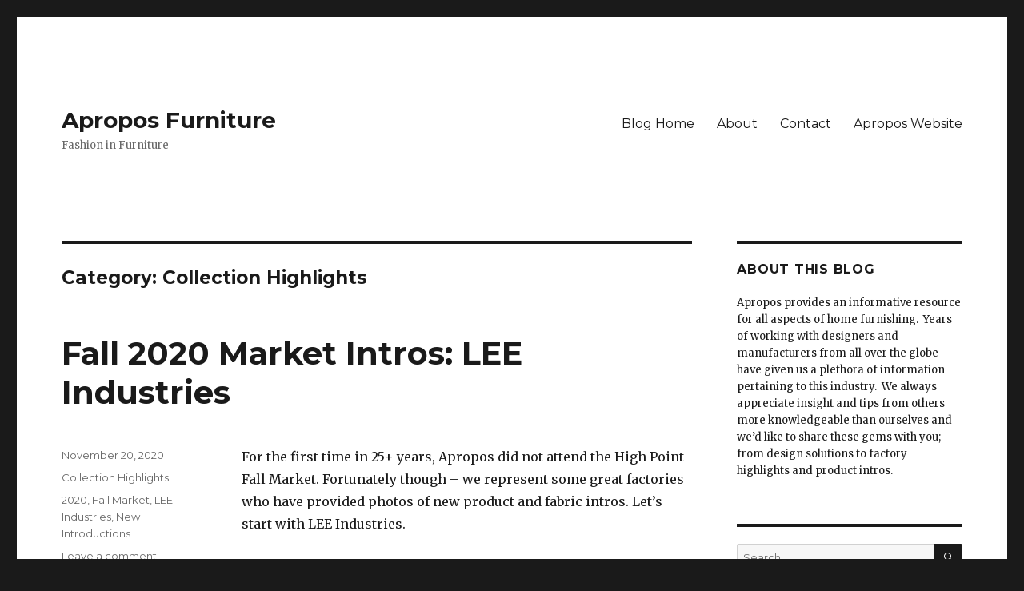

--- FILE ---
content_type: text/html; charset=UTF-8
request_url: https://www.apropos-furniture.com/blog/category/collection-highlights/
body_size: 45126
content:
<!DOCTYPE html>
<html lang="en-US" class="no-js">
<head>
	<meta charset="UTF-8">
	<meta name="viewport" content="width=device-width, initial-scale=1">
	<link rel="profile" href="https://gmpg.org/xfn/11">
		<script>(function(html){html.className = html.className.replace(/\bno-js\b/,'js')})(document.documentElement);</script>
<title>Collection Highlights &#8211; Apropos Furniture</title>
<meta name='robots' content='max-image-preview:large' />
<link rel='dns-prefetch' href='//fonts.googleapis.com' />
<link rel='dns-prefetch' href='//s.w.org' />
<link href='https://fonts.gstatic.com' crossorigin rel='preconnect' />
<link rel="alternate" type="application/rss+xml" title="Apropos Furniture &raquo; Feed" href="https://www.apropos-furniture.com/blog/feed/" />
<link rel="alternate" type="application/rss+xml" title="Apropos Furniture &raquo; Comments Feed" href="https://www.apropos-furniture.com/blog/comments/feed/" />
<link rel="alternate" type="application/rss+xml" title="Apropos Furniture &raquo; Collection Highlights Category Feed" href="https://www.apropos-furniture.com/blog/category/collection-highlights/feed/" />
<script>
window._wpemojiSettings = {"baseUrl":"https:\/\/s.w.org\/images\/core\/emoji\/13.1.0\/72x72\/","ext":".png","svgUrl":"https:\/\/s.w.org\/images\/core\/emoji\/13.1.0\/svg\/","svgExt":".svg","source":{"concatemoji":"https:\/\/www.apropos-furniture.com\/blog\/wp-includes\/js\/wp-emoji-release.min.js?ver=5.9.12"}};
/*! This file is auto-generated */
!function(e,a,t){var n,r,o,i=a.createElement("canvas"),p=i.getContext&&i.getContext("2d");function s(e,t){var a=String.fromCharCode;p.clearRect(0,0,i.width,i.height),p.fillText(a.apply(this,e),0,0);e=i.toDataURL();return p.clearRect(0,0,i.width,i.height),p.fillText(a.apply(this,t),0,0),e===i.toDataURL()}function c(e){var t=a.createElement("script");t.src=e,t.defer=t.type="text/javascript",a.getElementsByTagName("head")[0].appendChild(t)}for(o=Array("flag","emoji"),t.supports={everything:!0,everythingExceptFlag:!0},r=0;r<o.length;r++)t.supports[o[r]]=function(e){if(!p||!p.fillText)return!1;switch(p.textBaseline="top",p.font="600 32px Arial",e){case"flag":return s([127987,65039,8205,9895,65039],[127987,65039,8203,9895,65039])?!1:!s([55356,56826,55356,56819],[55356,56826,8203,55356,56819])&&!s([55356,57332,56128,56423,56128,56418,56128,56421,56128,56430,56128,56423,56128,56447],[55356,57332,8203,56128,56423,8203,56128,56418,8203,56128,56421,8203,56128,56430,8203,56128,56423,8203,56128,56447]);case"emoji":return!s([10084,65039,8205,55357,56613],[10084,65039,8203,55357,56613])}return!1}(o[r]),t.supports.everything=t.supports.everything&&t.supports[o[r]],"flag"!==o[r]&&(t.supports.everythingExceptFlag=t.supports.everythingExceptFlag&&t.supports[o[r]]);t.supports.everythingExceptFlag=t.supports.everythingExceptFlag&&!t.supports.flag,t.DOMReady=!1,t.readyCallback=function(){t.DOMReady=!0},t.supports.everything||(n=function(){t.readyCallback()},a.addEventListener?(a.addEventListener("DOMContentLoaded",n,!1),e.addEventListener("load",n,!1)):(e.attachEvent("onload",n),a.attachEvent("onreadystatechange",function(){"complete"===a.readyState&&t.readyCallback()})),(n=t.source||{}).concatemoji?c(n.concatemoji):n.wpemoji&&n.twemoji&&(c(n.twemoji),c(n.wpemoji)))}(window,document,window._wpemojiSettings);
</script>
<style>
img.wp-smiley,
img.emoji {
	display: inline !important;
	border: none !important;
	box-shadow: none !important;
	height: 1em !important;
	width: 1em !important;
	margin: 0 0.07em !important;
	vertical-align: -0.1em !important;
	background: none !important;
	padding: 0 !important;
}
</style>
	<link rel='stylesheet' id='wp-block-library-css'  href='https://www.apropos-furniture.com/blog/wp-includes/css/dist/block-library/style.min.css?ver=5.9.12' media='all' />
<style id='wp-block-library-theme-inline-css'>
.wp-block-audio figcaption{color:#555;font-size:13px;text-align:center}.is-dark-theme .wp-block-audio figcaption{color:hsla(0,0%,100%,.65)}.wp-block-code>code{font-family:Menlo,Consolas,monaco,monospace;color:#1e1e1e;padding:.8em 1em;border:1px solid #ddd;border-radius:4px}.wp-block-embed figcaption{color:#555;font-size:13px;text-align:center}.is-dark-theme .wp-block-embed figcaption{color:hsla(0,0%,100%,.65)}.blocks-gallery-caption{color:#555;font-size:13px;text-align:center}.is-dark-theme .blocks-gallery-caption{color:hsla(0,0%,100%,.65)}.wp-block-image figcaption{color:#555;font-size:13px;text-align:center}.is-dark-theme .wp-block-image figcaption{color:hsla(0,0%,100%,.65)}.wp-block-pullquote{border-top:4px solid;border-bottom:4px solid;margin-bottom:1.75em;color:currentColor}.wp-block-pullquote__citation,.wp-block-pullquote cite,.wp-block-pullquote footer{color:currentColor;text-transform:uppercase;font-size:.8125em;font-style:normal}.wp-block-quote{border-left:.25em solid;margin:0 0 1.75em;padding-left:1em}.wp-block-quote cite,.wp-block-quote footer{color:currentColor;font-size:.8125em;position:relative;font-style:normal}.wp-block-quote.has-text-align-right{border-left:none;border-right:.25em solid;padding-left:0;padding-right:1em}.wp-block-quote.has-text-align-center{border:none;padding-left:0}.wp-block-quote.is-large,.wp-block-quote.is-style-large,.wp-block-quote.is-style-plain{border:none}.wp-block-search .wp-block-search__label{font-weight:700}.wp-block-group:where(.has-background){padding:1.25em 2.375em}.wp-block-separator{border:none;border-bottom:2px solid;margin-left:auto;margin-right:auto;opacity:.4}.wp-block-separator:not(.is-style-wide):not(.is-style-dots){width:100px}.wp-block-separator.has-background:not(.is-style-dots){border-bottom:none;height:1px}.wp-block-separator.has-background:not(.is-style-wide):not(.is-style-dots){height:2px}.wp-block-table thead{border-bottom:3px solid}.wp-block-table tfoot{border-top:3px solid}.wp-block-table td,.wp-block-table th{padding:.5em;border:1px solid;word-break:normal}.wp-block-table figcaption{color:#555;font-size:13px;text-align:center}.is-dark-theme .wp-block-table figcaption{color:hsla(0,0%,100%,.65)}.wp-block-video figcaption{color:#555;font-size:13px;text-align:center}.is-dark-theme .wp-block-video figcaption{color:hsla(0,0%,100%,.65)}.wp-block-template-part.has-background{padding:1.25em 2.375em;margin-top:0;margin-bottom:0}
</style>
<style id='global-styles-inline-css'>
body{--wp--preset--color--black: #000000;--wp--preset--color--cyan-bluish-gray: #abb8c3;--wp--preset--color--white: #fff;--wp--preset--color--pale-pink: #f78da7;--wp--preset--color--vivid-red: #cf2e2e;--wp--preset--color--luminous-vivid-orange: #ff6900;--wp--preset--color--luminous-vivid-amber: #fcb900;--wp--preset--color--light-green-cyan: #7bdcb5;--wp--preset--color--vivid-green-cyan: #00d084;--wp--preset--color--pale-cyan-blue: #8ed1fc;--wp--preset--color--vivid-cyan-blue: #0693e3;--wp--preset--color--vivid-purple: #9b51e0;--wp--preset--color--dark-gray: #1a1a1a;--wp--preset--color--medium-gray: #686868;--wp--preset--color--light-gray: #e5e5e5;--wp--preset--color--blue-gray: #4d545c;--wp--preset--color--bright-blue: #007acc;--wp--preset--color--light-blue: #9adffd;--wp--preset--color--dark-brown: #402b30;--wp--preset--color--medium-brown: #774e24;--wp--preset--color--dark-red: #640c1f;--wp--preset--color--bright-red: #ff675f;--wp--preset--color--yellow: #ffef8e;--wp--preset--gradient--vivid-cyan-blue-to-vivid-purple: linear-gradient(135deg,rgba(6,147,227,1) 0%,rgb(155,81,224) 100%);--wp--preset--gradient--light-green-cyan-to-vivid-green-cyan: linear-gradient(135deg,rgb(122,220,180) 0%,rgb(0,208,130) 100%);--wp--preset--gradient--luminous-vivid-amber-to-luminous-vivid-orange: linear-gradient(135deg,rgba(252,185,0,1) 0%,rgba(255,105,0,1) 100%);--wp--preset--gradient--luminous-vivid-orange-to-vivid-red: linear-gradient(135deg,rgba(255,105,0,1) 0%,rgb(207,46,46) 100%);--wp--preset--gradient--very-light-gray-to-cyan-bluish-gray: linear-gradient(135deg,rgb(238,238,238) 0%,rgb(169,184,195) 100%);--wp--preset--gradient--cool-to-warm-spectrum: linear-gradient(135deg,rgb(74,234,220) 0%,rgb(151,120,209) 20%,rgb(207,42,186) 40%,rgb(238,44,130) 60%,rgb(251,105,98) 80%,rgb(254,248,76) 100%);--wp--preset--gradient--blush-light-purple: linear-gradient(135deg,rgb(255,206,236) 0%,rgb(152,150,240) 100%);--wp--preset--gradient--blush-bordeaux: linear-gradient(135deg,rgb(254,205,165) 0%,rgb(254,45,45) 50%,rgb(107,0,62) 100%);--wp--preset--gradient--luminous-dusk: linear-gradient(135deg,rgb(255,203,112) 0%,rgb(199,81,192) 50%,rgb(65,88,208) 100%);--wp--preset--gradient--pale-ocean: linear-gradient(135deg,rgb(255,245,203) 0%,rgb(182,227,212) 50%,rgb(51,167,181) 100%);--wp--preset--gradient--electric-grass: linear-gradient(135deg,rgb(202,248,128) 0%,rgb(113,206,126) 100%);--wp--preset--gradient--midnight: linear-gradient(135deg,rgb(2,3,129) 0%,rgb(40,116,252) 100%);--wp--preset--duotone--dark-grayscale: url('#wp-duotone-dark-grayscale');--wp--preset--duotone--grayscale: url('#wp-duotone-grayscale');--wp--preset--duotone--purple-yellow: url('#wp-duotone-purple-yellow');--wp--preset--duotone--blue-red: url('#wp-duotone-blue-red');--wp--preset--duotone--midnight: url('#wp-duotone-midnight');--wp--preset--duotone--magenta-yellow: url('#wp-duotone-magenta-yellow');--wp--preset--duotone--purple-green: url('#wp-duotone-purple-green');--wp--preset--duotone--blue-orange: url('#wp-duotone-blue-orange');--wp--preset--font-size--small: 13px;--wp--preset--font-size--medium: 20px;--wp--preset--font-size--large: 36px;--wp--preset--font-size--x-large: 42px;}.has-black-color{color: var(--wp--preset--color--black) !important;}.has-cyan-bluish-gray-color{color: var(--wp--preset--color--cyan-bluish-gray) !important;}.has-white-color{color: var(--wp--preset--color--white) !important;}.has-pale-pink-color{color: var(--wp--preset--color--pale-pink) !important;}.has-vivid-red-color{color: var(--wp--preset--color--vivid-red) !important;}.has-luminous-vivid-orange-color{color: var(--wp--preset--color--luminous-vivid-orange) !important;}.has-luminous-vivid-amber-color{color: var(--wp--preset--color--luminous-vivid-amber) !important;}.has-light-green-cyan-color{color: var(--wp--preset--color--light-green-cyan) !important;}.has-vivid-green-cyan-color{color: var(--wp--preset--color--vivid-green-cyan) !important;}.has-pale-cyan-blue-color{color: var(--wp--preset--color--pale-cyan-blue) !important;}.has-vivid-cyan-blue-color{color: var(--wp--preset--color--vivid-cyan-blue) !important;}.has-vivid-purple-color{color: var(--wp--preset--color--vivid-purple) !important;}.has-black-background-color{background-color: var(--wp--preset--color--black) !important;}.has-cyan-bluish-gray-background-color{background-color: var(--wp--preset--color--cyan-bluish-gray) !important;}.has-white-background-color{background-color: var(--wp--preset--color--white) !important;}.has-pale-pink-background-color{background-color: var(--wp--preset--color--pale-pink) !important;}.has-vivid-red-background-color{background-color: var(--wp--preset--color--vivid-red) !important;}.has-luminous-vivid-orange-background-color{background-color: var(--wp--preset--color--luminous-vivid-orange) !important;}.has-luminous-vivid-amber-background-color{background-color: var(--wp--preset--color--luminous-vivid-amber) !important;}.has-light-green-cyan-background-color{background-color: var(--wp--preset--color--light-green-cyan) !important;}.has-vivid-green-cyan-background-color{background-color: var(--wp--preset--color--vivid-green-cyan) !important;}.has-pale-cyan-blue-background-color{background-color: var(--wp--preset--color--pale-cyan-blue) !important;}.has-vivid-cyan-blue-background-color{background-color: var(--wp--preset--color--vivid-cyan-blue) !important;}.has-vivid-purple-background-color{background-color: var(--wp--preset--color--vivid-purple) !important;}.has-black-border-color{border-color: var(--wp--preset--color--black) !important;}.has-cyan-bluish-gray-border-color{border-color: var(--wp--preset--color--cyan-bluish-gray) !important;}.has-white-border-color{border-color: var(--wp--preset--color--white) !important;}.has-pale-pink-border-color{border-color: var(--wp--preset--color--pale-pink) !important;}.has-vivid-red-border-color{border-color: var(--wp--preset--color--vivid-red) !important;}.has-luminous-vivid-orange-border-color{border-color: var(--wp--preset--color--luminous-vivid-orange) !important;}.has-luminous-vivid-amber-border-color{border-color: var(--wp--preset--color--luminous-vivid-amber) !important;}.has-light-green-cyan-border-color{border-color: var(--wp--preset--color--light-green-cyan) !important;}.has-vivid-green-cyan-border-color{border-color: var(--wp--preset--color--vivid-green-cyan) !important;}.has-pale-cyan-blue-border-color{border-color: var(--wp--preset--color--pale-cyan-blue) !important;}.has-vivid-cyan-blue-border-color{border-color: var(--wp--preset--color--vivid-cyan-blue) !important;}.has-vivid-purple-border-color{border-color: var(--wp--preset--color--vivid-purple) !important;}.has-vivid-cyan-blue-to-vivid-purple-gradient-background{background: var(--wp--preset--gradient--vivid-cyan-blue-to-vivid-purple) !important;}.has-light-green-cyan-to-vivid-green-cyan-gradient-background{background: var(--wp--preset--gradient--light-green-cyan-to-vivid-green-cyan) !important;}.has-luminous-vivid-amber-to-luminous-vivid-orange-gradient-background{background: var(--wp--preset--gradient--luminous-vivid-amber-to-luminous-vivid-orange) !important;}.has-luminous-vivid-orange-to-vivid-red-gradient-background{background: var(--wp--preset--gradient--luminous-vivid-orange-to-vivid-red) !important;}.has-very-light-gray-to-cyan-bluish-gray-gradient-background{background: var(--wp--preset--gradient--very-light-gray-to-cyan-bluish-gray) !important;}.has-cool-to-warm-spectrum-gradient-background{background: var(--wp--preset--gradient--cool-to-warm-spectrum) !important;}.has-blush-light-purple-gradient-background{background: var(--wp--preset--gradient--blush-light-purple) !important;}.has-blush-bordeaux-gradient-background{background: var(--wp--preset--gradient--blush-bordeaux) !important;}.has-luminous-dusk-gradient-background{background: var(--wp--preset--gradient--luminous-dusk) !important;}.has-pale-ocean-gradient-background{background: var(--wp--preset--gradient--pale-ocean) !important;}.has-electric-grass-gradient-background{background: var(--wp--preset--gradient--electric-grass) !important;}.has-midnight-gradient-background{background: var(--wp--preset--gradient--midnight) !important;}.has-small-font-size{font-size: var(--wp--preset--font-size--small) !important;}.has-medium-font-size{font-size: var(--wp--preset--font-size--medium) !important;}.has-large-font-size{font-size: var(--wp--preset--font-size--large) !important;}.has-x-large-font-size{font-size: var(--wp--preset--font-size--x-large) !important;}
</style>
<link rel='stylesheet' id='twentysixteen-fonts-css'  href='https://fonts.googleapis.com/css?family=Merriweather%3A400%2C700%2C900%2C400italic%2C700italic%2C900italic%7CMontserrat%3A400%2C700%7CInconsolata%3A400&#038;subset=latin%2Clatin-ext&#038;display=fallback' media='all' />
<link rel='stylesheet' id='genericons-css'  href='https://www.apropos-furniture.com/blog/wp-content/themes/twentysixteen/genericons/genericons.css?ver=20201208' media='all' />
<link rel='stylesheet' id='twentysixteen-style-css'  href='https://www.apropos-furniture.com/blog/wp-content/themes/twentysixteen/style.css?ver=20201208' media='all' />
<link rel='stylesheet' id='twentysixteen-block-style-css'  href='https://www.apropos-furniture.com/blog/wp-content/themes/twentysixteen/css/blocks.css?ver=20190102' media='all' />
<!--[if lt IE 10]>
<link rel='stylesheet' id='twentysixteen-ie-css'  href='https://www.apropos-furniture.com/blog/wp-content/themes/twentysixteen/css/ie.css?ver=20170530' media='all' />
<![endif]-->
<!--[if lt IE 9]>
<link rel='stylesheet' id='twentysixteen-ie8-css'  href='https://www.apropos-furniture.com/blog/wp-content/themes/twentysixteen/css/ie8.css?ver=20170530' media='all' />
<![endif]-->
<!--[if lt IE 8]>
<link rel='stylesheet' id='twentysixteen-ie7-css'  href='https://www.apropos-furniture.com/blog/wp-content/themes/twentysixteen/css/ie7.css?ver=20170530' media='all' />
<![endif]-->
<style id='akismet-widget-style-inline-css'>

			.a-stats {
				--akismet-color-mid-green: #357b49;
				--akismet-color-white: #fff;
				--akismet-color-light-grey: #f6f7f7;

				max-width: 350px;
				width: auto;
			}

			.a-stats * {
				all: unset;
				box-sizing: border-box;
			}

			.a-stats strong {
				font-weight: 600;
			}

			.a-stats a.a-stats__link,
			.a-stats a.a-stats__link:visited,
			.a-stats a.a-stats__link:active {
				background: var(--akismet-color-mid-green);
				border: none;
				box-shadow: none;
				border-radius: 8px;
				color: var(--akismet-color-white);
				cursor: pointer;
				display: block;
				font-family: -apple-system, BlinkMacSystemFont, 'Segoe UI', 'Roboto', 'Oxygen-Sans', 'Ubuntu', 'Cantarell', 'Helvetica Neue', sans-serif;
				font-weight: 500;
				padding: 12px;
				text-align: center;
				text-decoration: none;
				transition: all 0.2s ease;
			}

			/* Extra specificity to deal with TwentyTwentyOne focus style */
			.widget .a-stats a.a-stats__link:focus {
				background: var(--akismet-color-mid-green);
				color: var(--akismet-color-white);
				text-decoration: none;
			}

			.a-stats a.a-stats__link:hover {
				filter: brightness(110%);
				box-shadow: 0 4px 12px rgba(0, 0, 0, 0.06), 0 0 2px rgba(0, 0, 0, 0.16);
			}

			.a-stats .count {
				color: var(--akismet-color-white);
				display: block;
				font-size: 1.5em;
				line-height: 1.4;
				padding: 0 13px;
				white-space: nowrap;
			}
		
</style>
<!--[if lt IE 9]>
<script src='https://www.apropos-furniture.com/blog/wp-content/themes/twentysixteen/js/html5.js?ver=3.7.3' id='twentysixteen-html5-js'></script>
<![endif]-->
<script src='https://www.apropos-furniture.com/blog/wp-includes/js/jquery/jquery.min.js?ver=3.6.0' id='jquery-core-js'></script>
<script src='https://www.apropos-furniture.com/blog/wp-includes/js/jquery/jquery-migrate.min.js?ver=3.3.2' id='jquery-migrate-js'></script>
<link rel="https://api.w.org/" href="https://www.apropos-furniture.com/blog/wp-json/" /><link rel="alternate" type="application/json" href="https://www.apropos-furniture.com/blog/wp-json/wp/v2/categories/7" /><link rel="EditURI" type="application/rsd+xml" title="RSD" href="https://www.apropos-furniture.com/blog/xmlrpc.php?rsd" />
<link rel="wlwmanifest" type="application/wlwmanifest+xml" href="https://www.apropos-furniture.com/blog/wp-includes/wlwmanifest.xml" /> 
<meta name="generator" content="WordPress 5.9.12" />
<link rel="icon" href="https://www.apropos-furniture.com/blog/wp-content/uploads/2020/10/cropped-android-chrome-512x512-1-2-32x32.png" sizes="32x32" />
<link rel="icon" href="https://www.apropos-furniture.com/blog/wp-content/uploads/2020/10/cropped-android-chrome-512x512-1-2-192x192.png" sizes="192x192" />
<link rel="apple-touch-icon" href="https://www.apropos-furniture.com/blog/wp-content/uploads/2020/10/cropped-android-chrome-512x512-1-2-180x180.png" />
<meta name="msapplication-TileImage" content="https://www.apropos-furniture.com/blog/wp-content/uploads/2020/10/cropped-android-chrome-512x512-1-2-270x270.png" />
		<style id="wp-custom-css">
			body, button, input, select, textarea {
    font-family: "Darker Grotesque", 
}		</style>
		</head>

<body class="archive category category-collection-highlights category-7 wp-embed-responsive hfeed">
<svg xmlns="http://www.w3.org/2000/svg" viewBox="0 0 0 0" width="0" height="0" focusable="false" role="none" style="visibility: hidden; position: absolute; left: -9999px; overflow: hidden;" ><defs><filter id="wp-duotone-dark-grayscale"><feColorMatrix color-interpolation-filters="sRGB" type="matrix" values=" .299 .587 .114 0 0 .299 .587 .114 0 0 .299 .587 .114 0 0 .299 .587 .114 0 0 " /><feComponentTransfer color-interpolation-filters="sRGB" ><feFuncR type="table" tableValues="0 0.49803921568627" /><feFuncG type="table" tableValues="0 0.49803921568627" /><feFuncB type="table" tableValues="0 0.49803921568627" /><feFuncA type="table" tableValues="1 1" /></feComponentTransfer><feComposite in2="SourceGraphic" operator="in" /></filter></defs></svg><svg xmlns="http://www.w3.org/2000/svg" viewBox="0 0 0 0" width="0" height="0" focusable="false" role="none" style="visibility: hidden; position: absolute; left: -9999px; overflow: hidden;" ><defs><filter id="wp-duotone-grayscale"><feColorMatrix color-interpolation-filters="sRGB" type="matrix" values=" .299 .587 .114 0 0 .299 .587 .114 0 0 .299 .587 .114 0 0 .299 .587 .114 0 0 " /><feComponentTransfer color-interpolation-filters="sRGB" ><feFuncR type="table" tableValues="0 1" /><feFuncG type="table" tableValues="0 1" /><feFuncB type="table" tableValues="0 1" /><feFuncA type="table" tableValues="1 1" /></feComponentTransfer><feComposite in2="SourceGraphic" operator="in" /></filter></defs></svg><svg xmlns="http://www.w3.org/2000/svg" viewBox="0 0 0 0" width="0" height="0" focusable="false" role="none" style="visibility: hidden; position: absolute; left: -9999px; overflow: hidden;" ><defs><filter id="wp-duotone-purple-yellow"><feColorMatrix color-interpolation-filters="sRGB" type="matrix" values=" .299 .587 .114 0 0 .299 .587 .114 0 0 .299 .587 .114 0 0 .299 .587 .114 0 0 " /><feComponentTransfer color-interpolation-filters="sRGB" ><feFuncR type="table" tableValues="0.54901960784314 0.98823529411765" /><feFuncG type="table" tableValues="0 1" /><feFuncB type="table" tableValues="0.71764705882353 0.25490196078431" /><feFuncA type="table" tableValues="1 1" /></feComponentTransfer><feComposite in2="SourceGraphic" operator="in" /></filter></defs></svg><svg xmlns="http://www.w3.org/2000/svg" viewBox="0 0 0 0" width="0" height="0" focusable="false" role="none" style="visibility: hidden; position: absolute; left: -9999px; overflow: hidden;" ><defs><filter id="wp-duotone-blue-red"><feColorMatrix color-interpolation-filters="sRGB" type="matrix" values=" .299 .587 .114 0 0 .299 .587 .114 0 0 .299 .587 .114 0 0 .299 .587 .114 0 0 " /><feComponentTransfer color-interpolation-filters="sRGB" ><feFuncR type="table" tableValues="0 1" /><feFuncG type="table" tableValues="0 0.27843137254902" /><feFuncB type="table" tableValues="0.5921568627451 0.27843137254902" /><feFuncA type="table" tableValues="1 1" /></feComponentTransfer><feComposite in2="SourceGraphic" operator="in" /></filter></defs></svg><svg xmlns="http://www.w3.org/2000/svg" viewBox="0 0 0 0" width="0" height="0" focusable="false" role="none" style="visibility: hidden; position: absolute; left: -9999px; overflow: hidden;" ><defs><filter id="wp-duotone-midnight"><feColorMatrix color-interpolation-filters="sRGB" type="matrix" values=" .299 .587 .114 0 0 .299 .587 .114 0 0 .299 .587 .114 0 0 .299 .587 .114 0 0 " /><feComponentTransfer color-interpolation-filters="sRGB" ><feFuncR type="table" tableValues="0 0" /><feFuncG type="table" tableValues="0 0.64705882352941" /><feFuncB type="table" tableValues="0 1" /><feFuncA type="table" tableValues="1 1" /></feComponentTransfer><feComposite in2="SourceGraphic" operator="in" /></filter></defs></svg><svg xmlns="http://www.w3.org/2000/svg" viewBox="0 0 0 0" width="0" height="0" focusable="false" role="none" style="visibility: hidden; position: absolute; left: -9999px; overflow: hidden;" ><defs><filter id="wp-duotone-magenta-yellow"><feColorMatrix color-interpolation-filters="sRGB" type="matrix" values=" .299 .587 .114 0 0 .299 .587 .114 0 0 .299 .587 .114 0 0 .299 .587 .114 0 0 " /><feComponentTransfer color-interpolation-filters="sRGB" ><feFuncR type="table" tableValues="0.78039215686275 1" /><feFuncG type="table" tableValues="0 0.94901960784314" /><feFuncB type="table" tableValues="0.35294117647059 0.47058823529412" /><feFuncA type="table" tableValues="1 1" /></feComponentTransfer><feComposite in2="SourceGraphic" operator="in" /></filter></defs></svg><svg xmlns="http://www.w3.org/2000/svg" viewBox="0 0 0 0" width="0" height="0" focusable="false" role="none" style="visibility: hidden; position: absolute; left: -9999px; overflow: hidden;" ><defs><filter id="wp-duotone-purple-green"><feColorMatrix color-interpolation-filters="sRGB" type="matrix" values=" .299 .587 .114 0 0 .299 .587 .114 0 0 .299 .587 .114 0 0 .299 .587 .114 0 0 " /><feComponentTransfer color-interpolation-filters="sRGB" ><feFuncR type="table" tableValues="0.65098039215686 0.40392156862745" /><feFuncG type="table" tableValues="0 1" /><feFuncB type="table" tableValues="0.44705882352941 0.4" /><feFuncA type="table" tableValues="1 1" /></feComponentTransfer><feComposite in2="SourceGraphic" operator="in" /></filter></defs></svg><svg xmlns="http://www.w3.org/2000/svg" viewBox="0 0 0 0" width="0" height="0" focusable="false" role="none" style="visibility: hidden; position: absolute; left: -9999px; overflow: hidden;" ><defs><filter id="wp-duotone-blue-orange"><feColorMatrix color-interpolation-filters="sRGB" type="matrix" values=" .299 .587 .114 0 0 .299 .587 .114 0 0 .299 .587 .114 0 0 .299 .587 .114 0 0 " /><feComponentTransfer color-interpolation-filters="sRGB" ><feFuncR type="table" tableValues="0.098039215686275 1" /><feFuncG type="table" tableValues="0 0.66274509803922" /><feFuncB type="table" tableValues="0.84705882352941 0.41960784313725" /><feFuncA type="table" tableValues="1 1" /></feComponentTransfer><feComposite in2="SourceGraphic" operator="in" /></filter></defs></svg><div id="page" class="site">
	<div class="site-inner">
		<a class="skip-link screen-reader-text" href="#content">Skip to content</a>

		<header id="masthead" class="site-header">
			<div class="site-header-main">
				<div class="site-branding">
					
											<p class="site-title"><a href="https://www.apropos-furniture.com/blog/" rel="home">Apropos Furniture</a></p>
												<p class="site-description">Fashion in Furniture</p>
									</div><!-- .site-branding -->

									<button id="menu-toggle" class="menu-toggle">Menu</button>

					<div id="site-header-menu" class="site-header-menu">
													<nav id="site-navigation" class="main-navigation" aria-label="Primary Menu">
								<div class="menu-primary-container"><ul id="menu-primary" class="primary-menu"><li id="menu-item-38" class="menu-item menu-item-type-custom menu-item-object-custom menu-item-home menu-item-38"><a href="http://www.apropos-furniture.com/blog/">Blog Home</a></li>
<li id="menu-item-39" class="menu-item menu-item-type-post_type menu-item-object-page menu-item-39"><a href="https://www.apropos-furniture.com/blog/about/">About</a></li>
<li id="menu-item-75" class="menu-item menu-item-type-custom menu-item-object-custom menu-item-75"><a href="https://www.apropos-furniture.com/Contact-Us">Contact</a></li>
<li id="menu-item-76" class="menu-item menu-item-type-custom menu-item-object-custom menu-item-76"><a href="https://www.apropos-furniture.com/">Apropos Website</a></li>
</ul></div>							</nav><!-- .main-navigation -->
						
													<nav id="social-navigation" class="social-navigation" aria-label="Social Links Menu">
								<div class="menu-social-links-menu-container"><ul id="menu-social-links-menu" class="social-links-menu"><li id="menu-item-46" class="menu-item menu-item-type-custom menu-item-object-custom menu-item-46"><a href="https://www.yelp.com"><span class="screen-reader-text">Yelp</span></a></li>
<li id="menu-item-47" class="menu-item menu-item-type-custom menu-item-object-custom menu-item-47"><a href="https://www.facebook.com/wordpress"><span class="screen-reader-text">Facebook</span></a></li>
<li id="menu-item-48" class="menu-item menu-item-type-custom menu-item-object-custom menu-item-48"><a href="https://twitter.com/wordpress"><span class="screen-reader-text">Twitter</span></a></li>
<li id="menu-item-49" class="menu-item menu-item-type-custom menu-item-object-custom menu-item-49"><a href="https://www.instagram.com/explore/tags/wordcamp/"><span class="screen-reader-text">Instagram</span></a></li>
<li id="menu-item-50" class="menu-item menu-item-type-custom menu-item-object-custom menu-item-50"><a href="mailto:wordpress@example.com"><span class="screen-reader-text">Email</span></a></li>
</ul></div>							</nav><!-- .social-navigation -->
											</div><!-- .site-header-menu -->
							</div><!-- .site-header-main -->

					</header><!-- .site-header -->

		<div id="content" class="site-content">

	<div id="primary" class="content-area">
		<main id="main" class="site-main">

		
			<header class="page-header">
				<h1 class="page-title">Category: <span>Collection Highlights</span></h1>			</header><!-- .page-header -->

			
<article id="post-94" class="post-94 post type-post status-publish format-standard hentry category-collection-highlights tag-13 tag-fall-market tag-lee-industries tag-new-introductions">
	<header class="entry-header">
		
		<h2 class="entry-title"><a href="https://www.apropos-furniture.com/blog/2020/11/20/fall-2020-market-intros-lee-industries/" rel="bookmark">Fall 2020 Market Intros:  LEE Industries</a></h2>	</header><!-- .entry-header -->

	
	
	<div class="entry-content">
		
<p>For the first time in 25+ years, Apropos did not attend the High Point Fall Market.  Fortunately though &#8211; we represent some great factories who have provided photos of new product and fabric intros.  Let&#8217;s start with LEE Industries.</p>



<p>In the event that you are unfamiliar with LEE, they are a terrific company out of Conover, NC.  They&#8217;ve been around for over 50 years.  The<a rel="noreferrer noopener" href="https://www.apropos-furniture.com/LEE-Industries/" target="_blank"> </a><a href="https://www.apropos-furniture.com/LEE-Industries/">LEE upholstery line</a> is tremendous and goes from traditional through transitional right into contemporary.  Goods are well-made AND well-priced.  The culture of the company is more that of a family than a corporation and they remain committed to their clients, the community and the environment.</p>



<p>What&#8217;s new from LEE Industries?  A few standout frames were introduced.  </p>



<figure class="wp-block-gallery columns-2 is-cropped"><ul class="blocks-gallery-grid"><li class="blocks-gallery-item"><figure><img width="1024" height="819" src="http://www.apropos-furniture.com/blog/wp-content/uploads/2020/11/5430_25-1024x819.jpg" alt="" data-id="98" data-full-url="http://www.apropos-furniture.com/blog/wp-content/uploads/2020/11/5430_25-scaled.jpg" data-link="http://www.apropos-furniture.com/blog/5430_25/" class="wp-image-98" srcset="https://www.apropos-furniture.com/blog/wp-content/uploads/2020/11/5430_25-1024x819.jpg 1024w, https://www.apropos-furniture.com/blog/wp-content/uploads/2020/11/5430_25-300x240.jpg 300w, https://www.apropos-furniture.com/blog/wp-content/uploads/2020/11/5430_25-768x614.jpg 768w, https://www.apropos-furniture.com/blog/wp-content/uploads/2020/11/5430_25-1536x1229.jpg 1536w, https://www.apropos-furniture.com/blog/wp-content/uploads/2020/11/5430_25-2048x1638.jpg 2048w, https://www.apropos-furniture.com/blog/wp-content/uploads/2020/11/5430_25-1200x960.jpg 1200w" sizes="(max-width: 709px) 85vw, (max-width: 909px) 67vw, (max-width: 1362px) 62vw, 840px" /><figcaption class="blocks-gallery-item__caption">5430-25 Day Bed</figcaption></figure></li><li class="blocks-gallery-item"><figure><img loading="lazy" width="1024" height="819" src="http://www.apropos-furniture.com/blog/wp-content/uploads/2020/11/8223_03-1024x819.jpg" alt="" data-id="99" data-full-url="http://www.apropos-furniture.com/blog/wp-content/uploads/2020/11/8223_03-scaled.jpg" data-link="http://www.apropos-furniture.com/blog/?attachment_id=99" class="wp-image-99" srcset="https://www.apropos-furniture.com/blog/wp-content/uploads/2020/11/8223_03-1024x819.jpg 1024w, https://www.apropos-furniture.com/blog/wp-content/uploads/2020/11/8223_03-300x240.jpg 300w, https://www.apropos-furniture.com/blog/wp-content/uploads/2020/11/8223_03-768x614.jpg 768w, https://www.apropos-furniture.com/blog/wp-content/uploads/2020/11/8223_03-1536x1229.jpg 1536w, https://www.apropos-furniture.com/blog/wp-content/uploads/2020/11/8223_03-2048x1638.jpg 2048w, https://www.apropos-furniture.com/blog/wp-content/uploads/2020/11/8223_03-1200x960.jpg 1200w" sizes="(max-width: 709px) 85vw, (max-width: 909px) 67vw, (max-width: 1362px) 62vw, 840px" /><figcaption class="blocks-gallery-item__caption">8223-03 Sofa</figcaption></figure></li></ul></figure>



<p>The day bed has nice clean lines and the flared arms give it a little polish.  The 8223 Sofa is somewhat reminiscent of the wildly popular <a href="https://www.apropos-furniture.com/Chairs/Swivel-Chair-5772">5772 Chair</a>.  If you&#8217;d like to take a peak at all of the <a href="https://www.apropos-furniture.com/Search?Phrase=fall+market+intros">LEE Industries Fall Market Intros</a>, please have at it. </p>



<p>As far as fabrics are concerned, we&#8217;ve got some new exclusive prints and some luxe textures.  </p>



<figure class="wp-block-gallery columns-1 is-cropped"><ul class="blocks-gallery-grid"><li class="blocks-gallery-item"><figure><img loading="lazy" width="651" height="299" src="https://www.apropos-furniture.com/blog/wp-content/uploads/2020/11/fabric.jpg" alt="" data-id="108" data-full-url="https://www.apropos-furniture.com/blog/wp-content/uploads/2020/11/fabric.jpg" data-link="https://www.apropos-furniture.com/blog/?attachment_id=108" class="wp-image-108" srcset="https://www.apropos-furniture.com/blog/wp-content/uploads/2020/11/fabric.jpg 651w, https://www.apropos-furniture.com/blog/wp-content/uploads/2020/11/fabric-300x138.jpg 300w" sizes="(max-width: 709px) 85vw, (max-width: 909px) 67vw, (max-width: 984px) 61vw, (max-width: 1362px) 45vw, 600px" /></figure></li></ul></figure>



<p>You really must come in to see and touch&#8230;</p>



<p>All in all, LEE did not disappoint.  They haven&#8217;t re-invented the wheel but they&#8217;ve introduced a couple of new frames and they&#8217;ve tweaked some solid performers.  Contact your sales associate to review what&#8217;s new either remotely or in person.</p>
	</div><!-- .entry-content -->

	<footer class="entry-footer">
		<span class="byline"><span class="author vcard"><img alt='' src='https://secure.gravatar.com/avatar/fd87896326587650d92b6c7114e2ad2f?s=49&#038;d=mm&#038;r=g' srcset='https://secure.gravatar.com/avatar/fd87896326587650d92b6c7114e2ad2f?s=98&#038;d=mm&#038;r=g 2x' class='avatar avatar-49 photo' height='49' width='49' loading='lazy'/><span class="screen-reader-text">Author </span> <a class="url fn n" href="https://www.apropos-furniture.com/blog/author/apropos/">apropos</a></span></span><span class="posted-on"><span class="screen-reader-text">Posted on </span><a href="https://www.apropos-furniture.com/blog/2020/11/20/fall-2020-market-intros-lee-industries/" rel="bookmark"><time class="entry-date published updated" datetime="2020-11-20T18:06:55-05:00">November 20, 2020</time></a></span><span class="cat-links"><span class="screen-reader-text">Categories </span><a href="https://www.apropos-furniture.com/blog/category/collection-highlights/" rel="category tag">Collection Highlights</a></span><span class="tags-links"><span class="screen-reader-text">Tags </span><a href="https://www.apropos-furniture.com/blog/tag/2020/" rel="tag">2020</a>, <a href="https://www.apropos-furniture.com/blog/tag/fall-market/" rel="tag">Fall Market</a>, <a href="https://www.apropos-furniture.com/blog/tag/lee-industries/" rel="tag">LEE Industries</a>, <a href="https://www.apropos-furniture.com/blog/tag/new-introductions/" rel="tag">New Introductions</a></span><span class="comments-link"><a href="https://www.apropos-furniture.com/blog/2020/11/20/fall-2020-market-intros-lee-industries/#respond">Leave a comment<span class="screen-reader-text"> on Fall 2020 Market Intros:  LEE Industries</span></a></span>			</footer><!-- .entry-footer -->
</article><!-- #post-94 -->

		</main><!-- .site-main -->
	</div><!-- .content-area -->


	<aside id="secondary" class="sidebar widget-area">
		<section id="text-2" class="widget widget_text"><h2 class="widget-title">About This Blog</h2>			<div class="textwidget"><p>Apropos provides an informative resource for all aspects of home furnishing.  Years of working with designers and manufacturers from all over the globe have given us a plethora of information pertaining to this industry.  We always appreciate insight and tips from others more knowledgeable than ourselves and we’d like to share these gems with you; from design solutions to factory highlights and product intros.</p>
</div>
		</section><section id="search-4" class="widget widget_search">
<form role="search" method="get" class="search-form" action="https://www.apropos-furniture.com/blog/">
	<label>
		<span class="screen-reader-text">Search for:</span>
		<input type="search" class="search-field" placeholder="Search &hellip;" value="" name="s" />
	</label>
	<button type="submit" class="search-submit"><span class="screen-reader-text">Search</span></button>
</form>
</section><section id="categories-4" class="widget widget_categories"><h2 class="widget-title">Categories</h2><nav aria-label="Categories">
			<ul>
					<li class="cat-item cat-item-7 current-cat"><a aria-current="page" href="https://www.apropos-furniture.com/blog/category/collection-highlights/">Collection Highlights</a>
</li>
	<li class="cat-item cat-item-11"><a href="https://www.apropos-furniture.com/blog/category/market-highlights/">Market Highlights</a>
</li>
	<li class="cat-item cat-item-19"><a href="https://www.apropos-furniture.com/blog/category/quick-ship/">Quick Ship</a>
</li>
	<li class="cat-item cat-item-1"><a href="https://www.apropos-furniture.com/blog/category/uncategorized/">Uncategorized</a>
</li>
			</ul>

			</nav></section><section id="tag_cloud-3" class="widget widget_tag_cloud"><h2 class="widget-title">Tags</h2><nav aria-label="Tags"><div class="tagcloud"><ul class='wp-tag-cloud' role='list'>
	<li><a href="https://www.apropos-furniture.com/blog/tag/2020/" class="tag-cloud-link tag-link-13 tag-link-position-1" style="font-size: 1em;">2020</a></li>
	<li><a href="https://www.apropos-furniture.com/blog/tag/american-leather/" class="tag-cloud-link tag-link-29 tag-link-position-2" style="font-size: 1em;">American Leather</a></li>
	<li><a href="https://www.apropos-furniture.com/blog/tag/bontempi-casa/" class="tag-cloud-link tag-link-30 tag-link-position-3" style="font-size: 1em;">Bontempi Casa</a></li>
	<li><a href="https://www.apropos-furniture.com/blog/tag/bungalow-5/" class="tag-cloud-link tag-link-32 tag-link-position-4" style="font-size: 1em;">Bungalow 5</a></li>
	<li><a href="https://www.apropos-furniture.com/blog/tag/custom/" class="tag-cloud-link tag-link-24 tag-link-position-5" style="font-size: 1em;">custom</a></li>
	<li><a href="https://www.apropos-furniture.com/blog/tag/desks/" class="tag-cloud-link tag-link-6 tag-link-position-6" style="font-size: 1em;">desks</a></li>
	<li><a href="https://www.apropos-furniture.com/blog/tag/factory/" class="tag-cloud-link tag-link-22 tag-link-position-7" style="font-size: 1em;">factory</a></li>
	<li><a href="https://www.apropos-furniture.com/blog/tag/fall-market/" class="tag-cloud-link tag-link-12 tag-link-position-8" style="font-size: 1em;">Fall Market</a></li>
	<li><a href="https://www.apropos-furniture.com/blog/tag/home-office/" class="tag-cloud-link tag-link-5 tag-link-position-9" style="font-size: 1em;">Home office</a></li>
	<li><a href="https://www.apropos-furniture.com/blog/tag/in-stock/" class="tag-cloud-link tag-link-21 tag-link-position-10" style="font-size: 1em;">in stock</a></li>
	<li><a href="https://www.apropos-furniture.com/blog/tag/inventory/" class="tag-cloud-link tag-link-18 tag-link-position-11" style="font-size: 1em;">inventory</a></li>
	<li><a href="https://www.apropos-furniture.com/blog/tag/italian/" class="tag-cloud-link tag-link-20 tag-link-position-12" style="font-size: 1em;">Italian</a></li>
	<li><a href="https://www.apropos-furniture.com/blog/tag/lead-time/" class="tag-cloud-link tag-link-16 tag-link-position-13" style="font-size: 1em;">lead time</a></li>
	<li><a href="https://www.apropos-furniture.com/blog/tag/lee-industries/" class="tag-cloud-link tag-link-10 tag-link-position-14" style="font-size: 1em;">LEE Industries</a></li>
	<li><a href="https://www.apropos-furniture.com/blog/tag/made-in-the-usa/" class="tag-cloud-link tag-link-23 tag-link-position-15" style="font-size: 1em;">made in the USA</a></li>
	<li><a href="https://www.apropos-furniture.com/blog/tag/make-it-yours/" class="tag-cloud-link tag-link-34 tag-link-position-16" style="font-size: 1em;">Make it Yours</a></li>
	<li><a href="https://www.apropos-furniture.com/blog/tag/malik-chair/" class="tag-cloud-link tag-link-31 tag-link-position-17" style="font-size: 1em;">Malik Chair</a></li>
	<li><a href="https://www.apropos-furniture.com/blog/tag/new-introductions/" class="tag-cloud-link tag-link-14 tag-link-position-18" style="font-size: 1em;">New Introductions</a></li>
	<li><a href="https://www.apropos-furniture.com/blog/tag/recliner/" class="tag-cloud-link tag-link-26 tag-link-position-19" style="font-size: 1em;">recliner</a></li>
	<li><a href="https://www.apropos-furniture.com/blog/tag/seating/" class="tag-cloud-link tag-link-25 tag-link-position-20" style="font-size: 1em;">seating</a></li>
	<li><a href="https://www.apropos-furniture.com/blog/tag/sleeper/" class="tag-cloud-link tag-link-27 tag-link-position-21" style="font-size: 1em;">sleeper</a></li>
	<li><a href="https://www.apropos-furniture.com/blog/tag/vanguard-furniture/" class="tag-cloud-link tag-link-33 tag-link-position-22" style="font-size: 1em;">Vanguard Furniture</a></li>
	<li><a href="https://www.apropos-furniture.com/blog/tag/wesley-hall/" class="tag-cloud-link tag-link-35 tag-link-position-23" style="font-size: 1em;">Wesley Hall</a></li>
</ul>
</div>
</nav></section><section id="custom_html-3" class="widget_text widget widget_custom_html"><div class="textwidget custom-html-widget"></div></section>	</aside><!-- .sidebar .widget-area -->

		</div><!-- .site-content -->

		<footer id="colophon" class="site-footer">
							<nav class="main-navigation" aria-label="Footer Primary Menu">
					<div class="menu-primary-container"><ul id="menu-primary-1" class="primary-menu"><li class="menu-item menu-item-type-custom menu-item-object-custom menu-item-home menu-item-38"><a href="http://www.apropos-furniture.com/blog/">Blog Home</a></li>
<li class="menu-item menu-item-type-post_type menu-item-object-page menu-item-39"><a href="https://www.apropos-furniture.com/blog/about/">About</a></li>
<li class="menu-item menu-item-type-custom menu-item-object-custom menu-item-75"><a href="https://www.apropos-furniture.com/Contact-Us">Contact</a></li>
<li class="menu-item menu-item-type-custom menu-item-object-custom menu-item-76"><a href="https://www.apropos-furniture.com/">Apropos Website</a></li>
</ul></div>				</nav><!-- .main-navigation -->
			
							<nav class="social-navigation" aria-label="Footer Social Links Menu">
					<div class="menu-social-links-menu-container"><ul id="menu-social-links-menu-1" class="social-links-menu"><li class="menu-item menu-item-type-custom menu-item-object-custom menu-item-46"><a href="https://www.yelp.com"><span class="screen-reader-text">Yelp</span></a></li>
<li class="menu-item menu-item-type-custom menu-item-object-custom menu-item-47"><a href="https://www.facebook.com/wordpress"><span class="screen-reader-text">Facebook</span></a></li>
<li class="menu-item menu-item-type-custom menu-item-object-custom menu-item-48"><a href="https://twitter.com/wordpress"><span class="screen-reader-text">Twitter</span></a></li>
<li class="menu-item menu-item-type-custom menu-item-object-custom menu-item-49"><a href="https://www.instagram.com/explore/tags/wordcamp/"><span class="screen-reader-text">Instagram</span></a></li>
<li class="menu-item menu-item-type-custom menu-item-object-custom menu-item-50"><a href="mailto:wordpress@example.com"><span class="screen-reader-text">Email</span></a></li>
</ul></div>				</nav><!-- .social-navigation -->
			
			<div class="site-info">
								<span class="site-title"><a href="https://www.apropos-furniture.com/blog/" rel="home">Apropos Furniture</a></span>
								<a href="https://wordpress.org/" class="imprint">
					Proudly powered by WordPress				</a>
			</div><!-- .site-info -->
		</footer><!-- .site-footer -->
	</div><!-- .site-inner -->
</div><!-- .site -->

<script src='https://www.apropos-furniture.com/blog/wp-content/themes/twentysixteen/js/skip-link-focus-fix.js?ver=20170530' id='twentysixteen-skip-link-focus-fix-js'></script>
<script id='twentysixteen-script-js-extra'>
var screenReaderText = {"expand":"expand child menu","collapse":"collapse child menu"};
</script>
<script src='https://www.apropos-furniture.com/blog/wp-content/themes/twentysixteen/js/functions.js?ver=20181217' id='twentysixteen-script-js'></script>
</body>
</html>
